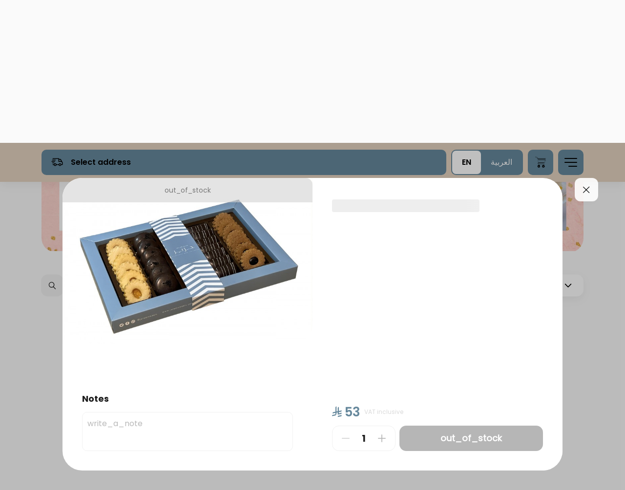

--- FILE ---
content_type: text/html; charset=UTF-8
request_url: https://www.patisseriejareer.com/menu/268?language=en
body_size: 5990
content:
<!DOCTYPE html>
<html lang="en">
<head>

    <!-- Google Tag Manager -->
<script>(function(w,d,s,l,i){w[l]=w[l]||[];w[l].push({'gtm.start':
new Date().getTime(),event:'gtm.js'});var f=d.getElementsByTagName(s)[0],
j=d.createElement(s),dl=l!='dataLayer'?'&l='+l:'';j.async=true;j.src=
'https://www.googletagmanager.com/gtm.js?id='+i+dl;f.parentNode.insertBefore(j,f);
})(window,document,'script','dataLayer','GTM-KJQJWWGW');</script>
<!-- End Google Tag Manager -->


<script type="text/javascript" id="zsiqchat">var $zoho=$zoho || {};$zoho.salesiq = $zoho.salesiq || {widgetcode: "siqdfafab2327544e4862424d9b5a83e116d017ec08d22289b351209bf33c97a615", values:{},ready:function(){}};var d=document;s=d.createElement("script");s.type="text/javascript";s.id="zsiqscript";s.defer=true;s.src="https://salesiq.zohopublic.com/widget";t=d.getElementsByTagName("script")[0];t.parentNode.insertBefore(s,t);</script>

<!-- Snap Pixel Code -->
<script type='text/javascript'>
(function(e,t,n){if(e.snaptr)return;var a=e.snaptr=function()
{a.handleRequest?a.handleRequest.apply(a,arguments):a.queue.push(arguments)};
a.queue=[];var s='script';r=t.createElement(s);r.async=!0;
r.src=n;var u=t.getElementsByTagName(s)[0];
u.parentNode.insertBefore(r,u);})(window,document,
'https://sc-static.net/scevent.min.js');
 
snaptr('init', '093bc274-6e38-40ac-90be-34990926a09e', {
'user_email': '__INSERT_USER_EMAIL__'
});
 
snaptr('track', 'PAGE_VIEW');
 
</script>
<!-- End Snap Pixel Code -->

    <title>Patisserie Jareer - Petit Four Sablee Halal Manzili</title>
    <meta charset="utf-8">
    <meta http-equiv="X-UA-Compatible" content="IE=edge">
    <meta name="viewport" content="width=device-width, initial-scale=1">
    <meta name="csrf-token" content="">
    <meta name="viewport" content="width=device-width, initial-scale=1.0, maximum-scale=1.0, user-scalable=no" />

    <meta name="description" content="-">
    <meta name="keywords" content="Patisserie Jareer, Petit Four Hala Manzili &amp; Salted">

    <meta property="og:title" content="Patisserie Jareer - Petit Four Sablee Halal Manzili"/>
    <meta property="og:description" content="-"/>
    <meta property="og:type" content="website"/>
    <meta property="og:image" content="https://images.taker.io/kabbani_kitchen/1703074492_f1teGo.jpg"/>

    <meta name="twitter:card" content="summary">
    <meta name="twitter:site" content="#">
    <meta name="twitter:title" content="Patisserie Jareer - Petit Four Sablee Halal Manzili">
    <meta name="twitter:description" content="-">
    <meta name="twitter:image" content="https://images.taker.io/kabbani_kitchen/1703074492_f1teGo.jpg">
    <meta name="twitter:domain" content="www.patisseriejareer.com">

    <!-- The above 3 meta tags *must* come first in the head; any other head content must come *after* these tags -->
    <link rel="icon" href="https://images.taker.io/kabbani_kitchen/1653843555_dl1L8a.png" type="image/x-icon"/>
    <link href="https://fonts.googleapis.com/css?family=Open+Sans:100,300,400,500,600,700,900" rel="stylesheet">

    
    <style>
            </style>

    <link rel="stylesheet" href="https://cdnjs.cloudflare.com/ajax/libs/bootstrap-timepicker/0.5.2/css/bootstrap-timepicker.min.css">

    <link href="https://web-production-b.my.taker.io/static/css/main.chunk.css?v=3" rel="stylesheet">

    <script>
        var APP_SETTINGS = '{"release":"production","version":"2.24.0","client_id":1059,"domain":"www.patisseriejareer.com","client_label":"kabbani_kitchen","translations_file_url":{"en":"https:\/\/web-svc-translations.my.taker.io\/api_en.json","ar":"https:\/\/web-svc-translations.my.taker.io\/api_ar.json"},"translations_url":"https:\/\/translations.taker.io\/api\/translations\/relevance","socket":"socket.taker.io","is_foodics":false,"on_takergo_assist":true,"takergo_assist_token":"68cb12df3d1726335d7f53b296eda429","is_pos":false,"pos_settings":[],"pos_system_id":0,"takergo_enabled":true,"is_taker360":false,"is_advanced_promocode":true,"simplified_working_hours":0,"is_franchise":true,"is_franchise_unintegrated_branches":false,"is_deliverect_client":false,"is_branch_profiles_locked":false,"available_payment_types":[{"id":0,"type":"Cash"},{"id":1,"type":"Credit\/debit card"},{"id":3,"type":"Payment Terminal"}],"available_subscription_payment_types":false,"is_points":false,"is_online_payment":true,"refund_expire_mada":1209600,"is_upsales":true,"is_combo_offer":false,"is_combo_meal":true,"is_mobile_app":false,"is_kiosk_app":false,"on_kiosk":false,"is_curbside":true,"is_webhook":false,"is_waitlist":false,"is_wallet":1,"is_promo_banners":true,"wallet":{"currency":{}},"wallet_currency":"","wallet_currency_ar":"","is_wallet_usage_limit":false,"wallet_usage_limit":null,"wallet_currency_id":"3","is_cashback":true,"cashback":null,"cashback_offer_name":"","cashback_offer_description":"","cashback_percent":0,"is_enquiries":false,"is_restaurant_working":false,"delivery_type":"no","is_only_curbside":true,"is_emenu":true,"is_order_rating":true,"vat_tax":15,"menu_update":1767888988,"default_image":"https:\/\/images.taker.io\/kabbani_kitchen\/1675491785_JM3xfe.jpg","img_pin":"https:\/\/images.taker.io\/kabbani_kitchen\/1617874137_8SyGMS.png","img_logo":"https:\/\/images.taker.io\/kabbani_kitchen\/1687158101_ZBK6EA.png","img_app_banner_logo":"https:\/\/images.taker.io\/kabbani_kitchen\/1687158086_6H9PbM.png","img_app_header_logo":"","default_language":"ar","item_notes":true,"is_dark_theme_icons":false,"is_wallet_combo_payment":true,"is_ux_cam":false,"is_advanced_busy_mode":false,"is_background_fetch":false,"theme":{"mobile":{"save_button_style":{"backgroundColor":"#727272","color":"#727272"},"main_color":"#e4d3c0","map_controls_color":"#1b1b1b","tab_bar_text_color":"#686868","contrast_text_color":"","second_color":"#737373","tab_bar_selection_color":"#1b1b1b","price_color":"#727272"},"web":{"background":{"primary":"#e4d3c0","secondary":"#66889C"},"color":{"primary":"#000000","secondary":"#ffffff"},"selected":{"primary":"#ffffff","secondary":"#000000"},"controls":{"primary":"#66889C","secondary":"#000000"}}},"time_picker_position":"menu","default_country_code":966,"smsReceipt":0,"currency":"SAR","currency_id":3,"currency_code":"SAR","currency_position":"l","menuLayout":"horizontal","menuListLayout":"infinite_scroll","order_notes":false,"vat":15,"delivery_vat":60,"include_vat":0,"include_delivery_vat":0,"vat_included":1,"sms_edit_order":1,"taxable_delivery_fee":1,"vat_registration_number":"300041488300003","franchise_enabled":true,"delivery_time_type":"m","delivery_gap":55,"pickup_time_type":"m","pickup_gap":15,"mobile":"+966539467621","email":"jalal@kabbani.net","facebook":"https:\/\/www.facebook.com\/JareerSweets\/","instagram":"https:\/\/www.instagram.com\/jareersweets\/","twitter":"#","whatsapp":"","youtube":"","tiktok":"","snapchat":"","app_ios":"https:\/\/apps.apple.com\/app\/id1573548032","app_android":"https:\/\/play.google.com\/store\/apps\/details?id=com.kabbanikitchen.www","mobile_app":{"store_update_settings":{"ios":0,"android":0}},"google_maps_pk":"AIzaSyDOcQ26Hc4CEQXXOJPE496_uws9I-5RcXo","is_restaurant_name_in_admin_dashboard_title":true,"restaurant_name_en":"Patisserie Jareer","restaurant_name_ar":"\u062d\u0644\u0648\u064a\u0627\u062a  \u062c\u0631\u064a\u0631","copyright":"Copyright \u00a9 2022 Kabbani Sweets","timezone_offset":"+3","server_time":1769315825,"is_subscriptions_system":false,"preorder_interval":15,"allow_order_for_else":1,"language":"en","firebase":{"apiKey":"","authDomain":"","projectId":"","storageBucket":"","messagingSenderId":"","appId":"","measurementId":"","project_ids":["1000559230325",""]},"certificate":"https:\/\/www.patisseriejareer.com\/certificate\/file","applepay_enabled":true,"merchant_id":"merchant.com.apple-pay-taker-2","dsp_coverage":"https:\/\/www.google.com\/maps\/d\/embed?mid=1pcATgjVY0Pg2dZXnYH8pGqbXTERP0NHr","show_taker_logo":true,"donation":{"enabled":false,"branch_id":0},"meta_description":{"en":"-","ar":""},"meta_keywords":{"en":"patisseriejareer - patisserie - Kabbani - Sweets - Jareer - Chocolate - Cake","ar":"\u062d\u0644\u0648\u064a\u0627\u062a \u062c\u0631\u064a\u0631 - \u0627\u0644\u0642\u0628\u0627\u0646\u064a - \u0634\u0648\u0643\u0648\u0644\u0627 - \u0643\u064a\u0643 - \u062a\u0648\u0631\u062a\u0629"},"zoho":{"enabled":true,"ios":{"appKey":"6Rlo1qzzaXhMfXs3KxpHY9F6bNZeWOH9mZZ3MTyDwaROvg5Vbr%2FcqEAtKf%2BQWOSM","accessKey":"ElvqHYihfvUoXIOJNqYlNbsrGeqCtPgxBU%2FlGjEBEYgqxw7GP4Q8j97QUU2iDf4hMqpbEnTjECsEo43twGCYZhimaRJUvZc%2FCVxRUKHbngjmc0SABfWqBeAyhecSU60P"},"android":{"appKey":"6Rlo1qzzaXhMfXs3KxpHY9F6bNZeWOH9mZZ3MTyDwaROvg5Vbr%2FcqEAtKf%2BQWOSM","accessKey":"ElvqHYihfvUoXIOJNqYlNbsrGeqCtPgx8WInHo3Or6W0lTAZVQHuXHgptGswQOgQdIC2nvpTrMx8E%2F85U8rYQp4QiDEmQ3nM032ImYx71PYK7QQMCHMqtboeRB4c51J7"}},"moengage":{"enabled":false,"app_id":"","cluster":"DC_2","is_debug":0},"cookies_enabled":0,"app_theme":[],"app_version":2,"recaptcha":{"site_key":"6LccTO8bAAAAAIzmCOw0MXnKw_2Ut-vU38cybqdG","base_url":"https:\/\/demo.my.taker.io"},"dook_banner":"https:\/\/images.taker.io\/kabbani_kitchen\/1713161486_eQuifz.jpg","dook_banner_md":"https:\/\/images.taker.io\/kabbani_kitchen\/1713161485_7JOtUY.jpg","caches":{"branches":{"24":1743334695,"26":1755064832,"27":1755064831,"28":1755064831,"30":1755064829,"31":1755064829,"32":1743334711,"33":1743334714,"34":1755064823,"35":1755064823,"36":1755786239,"37":1755064822,"38":1755064821,"39":1755064819,"40":1755064819,"41":1755064818,"42":1755064818,"43":1755064817,"44":1743334743,"45":1755064811,"46":1743334749,"47":1755064810,"48":1755064810,"49":1755064808,"50":1743334760,"51":1755064807,"52":1743334765,"53":1743334768,"54":1743334771,"55":1755064802,"56":1743334777,"58":1755064800,"59":1755064800,"60":1755064798,"61":1743334788,"62":1743334790,"63":1743334793,"64":1743334796,"65":1755064792,"66":1755064791,"67":1755064790,"68":1748174570,"69":1755064790,"70":1755064789,"71":1755064787,"72":1743334821,"73":1755064786,"74":1755064785}},"hide_mobile_number":false,"hide_email_address":true,"is_franchise_text_enabled":false,"is_cc_zone_orders":false,"is_human_readable_url":false,"is_combo_preselect_disabled":false,"has_total_exclusive_delivery_row":false,"is_driver_tracking_enabled":false}';
    </script>
</head>
<body data-nosnippet>

<!-- Google Tag Manager (noscript) -->
<noscript><iframe src="https://www.googletagmanager.com/ns.html?id=GTM-KJQJWWGW"
height="0" width="0" style="display:none;visibility:hidden"></iframe></noscript>
<!-- End Google Tag Manager (noscript) -->

<div id="root"></div>

<script src="https://maps.googleapis.com/maps/api/js?key=AIzaSyDOcQ26Hc4CEQXXOJPE496_uws9I-5RcXo&language=en&libraries=places"></script>
<script>!function (e) { function r(r) { for (var n, a, i = r[0], c = r[1], l = r[2], f = 0, s = []; f < i.length; f++)a = i[f], Object.prototype.hasOwnProperty.call(o, a) && o[a] && s.push(o[a][0]), o[a] = 0; for (n in c) Object.prototype.hasOwnProperty.call(c, n) && (e[n] = c[n]); for (p && p(r); s.length;)s.shift()(); return u.push.apply(u, l || []), t() } function t() { for (var e, r = 0; r < u.length; r++) { for (var t = u[r], n = !0, i = 1; i < t.length; i++) { var c = t[i]; 0 !== o[c] && (n = !1) } n && (u.splice(r--, 1), e = a(a.s = t[0])) } return e } var n = {}, o = { 1: 0 }, u = []; function a(r) { if (n[r]) return n[r].exports; var t = n[r] = { i: r, l: !1, exports: {} }; return e[r].call(t.exports, t, t.exports, a), t.l = !0, t.exports } a.e = function (e) { var r = [], t = o[e]; if (0 !== t) if (t) r.push(t[2]); else { var n = new Promise((function (r, n) { t = o[e] = [r, n] })); r.push(t[2] = n); var u, i = document.createElement("script"); i.charset = "utf-8", i.timeout = 120, a.nc && i.setAttribute("nonce", a.nc), i.src = function (e) { return a.p + "static/js/" + ({}[e] || e) + ".chunk.js" }(e); var c = new Error; u = function (r) { i.onerror = i.onload = null, clearTimeout(l); var t = o[e]; if (0 !== t) { if (t) { var n = r && ("load" === r.type ? "missing" : r.type), u = r && r.target && r.target.src; c.message = "Loading chunk " + e + " failed.\n(" + n + ": " + u + ")", c.name = "ChunkLoadError", c.type = n, c.request = u, t[1](c) } o[e] = void 0 } }; var l = setTimeout((function () { u({ type: "timeout", target: i }) }), 12e4); i.onerror = i.onload = u, document.head.appendChild(i) } return Promise.all(r) }, a.m = e, a.c = n, a.d = function (e, r, t) { a.o(e, r) || Object.defineProperty(e, r, { enumerable: !0, get: t }) }, a.r = function (e) { "undefined" != typeof Symbol && Symbol.toStringTag && Object.defineProperty(e, Symbol.toStringTag, { value: "Module" }), Object.defineProperty(e, "__esModule", { value: !0 }) }, a.t = function (e, r) { if (1 & r && (e = a(e)), 8 & r) return e; if (4 & r && "object" == typeof e && e && e.__esModule) return e; var t = Object.create(null); if (a.r(t), Object.defineProperty(t, "default", { enumerable: !0, value: e }), 2 & r && "string" != typeof e) for (var n in e) a.d(t, n, function (r) { return e[r] }.bind(null, n)); return t }, a.n = function (e) { var r = e && e.__esModule ? function () { return e.default } : function () { return e }; return a.d(r, "a", r), r }, a.o = function (e, r) { return Object.prototype.hasOwnProperty.call(e, r) }, a.p = "/", a.oe = function (e) { throw console.error(e), e }; var i = this["webpackJsonptaker-webapp"] = this["webpackJsonptaker-webapp"] || [], c = i.push.bind(i); i.push = r, i = i.slice(); for (var l = 0; l < i.length; l++)r(i[l]); var p = c; t() }([])</script>
<script src="https://web-production-b.my.taker.io/static/js/2.chunk.js?v=4"></script>
<script src="https://web-production-b.my.taker.io/static/js/main.chunk.js?v=4"></script>

</body>
</html>


--- FILE ---
content_type: image/svg+xml
request_url: https://web-dev.my.taker.io/media/images/play_market.svg
body_size: 3248
content:
<svg width="210" height="70" viewBox="0 0 210 70" fill="none" xmlns="http://www.w3.org/2000/svg">
<path d="M110.629 24.5101C109.226 24.5101 108.044 24.0192 107.109 23.0529C106.182 22.1136 105.664 20.8187 105.688 19.4968C105.688 18.0859 106.167 16.8915 107.109 15.9445C108.04 14.9782 109.223 14.4873 110.625 14.4873C112.012 14.4873 113.194 14.9782 114.144 15.9445C115.087 16.9225 115.566 18.1169 115.566 19.4968C115.551 20.9115 115.072 22.1059 114.144 23.049C113.213 24.0231 112.031 24.5101 110.629 24.5101ZM68.9015 24.5101C67.53 24.5101 66.3402 24.027 65.3666 23.0722C64.4008 22.1213 63.9102 20.9192 63.9102 19.5006C63.9102 18.0821 64.4008 16.8799 65.3666 15.9291C66.3208 14.9743 67.5107 14.4912 68.9015 14.4912C69.5814 14.4912 70.2421 14.6265 70.8756 14.9009C71.4976 15.1676 72.0037 15.5309 72.3785 15.9755L72.4712 16.0876L71.4242 17.1157L71.3161 16.9882C70.725 16.2847 69.933 15.9407 68.8861 15.9407C67.9511 15.9407 67.136 16.2731 66.4638 16.9302C65.7877 17.5912 65.4439 18.457 65.4439 19.5045C65.4439 20.552 65.7877 21.4179 66.4638 22.0788C67.136 22.7359 67.9511 23.0683 68.8861 23.0683C69.8828 23.0683 70.7211 22.7359 71.374 22.0788C71.7603 21.6923 71.9999 21.1511 72.0849 20.467H68.7277V19.0213H73.5259L73.5452 19.1528C73.5799 19.3963 73.6147 19.6475 73.6147 19.8794C73.6147 21.213 73.2129 22.2914 72.4171 23.0877C71.5131 24.0308 70.3309 24.5101 68.9015 24.5101ZM124.382 24.3053H122.902L118.371 17.05L118.409 18.3565V24.3014H116.93V14.696H118.618L118.664 14.7695L122.926 21.6034L122.887 20.3008V14.696H124.382V24.3053ZM99.5103 24.3053H98.0113V16.1417H95.4113V14.696H102.106V16.1417H99.5064V24.3053H99.5103ZM94.1905 24.3053H92.6954V14.696H94.1905V24.3053ZM85.7879 24.3053H84.2928V16.1417H81.6928V14.696H88.3879V16.1417H85.7879V24.3053ZM80.7463 24.2898H75.0132V14.696H80.7463V16.1417H76.5122V18.7778H80.3329V20.208H76.5122V22.8442H80.7463V24.2898ZM108.207 22.0595C108.875 22.7282 109.686 23.0645 110.629 23.0645C111.598 23.0645 112.39 22.7359 113.051 22.0595C113.708 21.4024 114.04 20.5404 114.04 19.5006C114.04 18.4609 113.708 17.595 113.055 16.9418C112.387 16.2731 111.571 15.9368 110.633 15.9368C109.663 15.9368 108.871 16.2654 108.214 16.9418C107.557 17.5989 107.225 18.4609 107.225 19.5006C107.225 20.5404 107.554 21.4063 108.207 22.0595Z" fill="white"/>
<path fill-rule="evenodd" clip-rule="evenodd" d="M105.549 37.7213C101.898 37.7213 98.9387 40.4928 98.9387 44.3156C98.9387 48.1036 101.917 50.9099 105.549 50.9099C109.2 50.9099 112.159 48.1191 112.159 44.3156C112.159 40.4928 109.2 37.7213 105.549 37.7213ZM105.549 48.2969C103.551 48.2969 101.832 46.6425 101.832 44.3001C101.832 41.923 103.555 40.3034 105.549 40.3034C107.546 40.3034 109.265 41.923 109.265 44.3001C109.269 46.658 107.546 48.2969 105.549 48.2969ZM91.1271 37.7213C87.4763 37.7213 84.517 40.4928 84.517 44.3156C84.517 48.1036 87.4956 50.9099 91.1271 50.9099C94.7779 50.9099 97.7372 48.1191 97.7372 44.3156C97.7372 40.4928 94.774 37.7213 91.1271 37.7213ZM91.1271 48.2969C89.1298 48.2969 87.4106 46.6425 87.4106 44.3001C87.4106 41.923 89.1337 40.3034 91.1271 40.3034C93.1244 40.3034 94.8436 41.923 94.8436 44.3001C94.8436 46.658 93.1244 48.2969 91.1271 48.2969ZM73.9664 39.7352V42.526H80.6615C80.4567 44.0914 79.9391 45.2472 79.1471 46.0395C78.1658 47.0213 76.6514 48.0882 73.9819 48.0882C69.8675 48.0882 66.6494 44.764 66.6494 40.6474C66.6494 36.5308 69.8675 33.2066 73.9819 33.2066C76.2033 33.2066 77.822 34.0841 79.0235 35.205L81.0015 33.226C79.3325 31.6257 77.1111 30.4004 73.9973 30.4004C68.3531 30.4004 63.6167 35.0001 63.6167 40.6319C63.6167 46.2792 68.3492 50.8635 73.9973 50.8635C77.0455 50.8635 79.3325 49.8662 81.1405 47.9877C82.9833 46.1439 83.5667 43.5425 83.5667 41.4437C83.5667 40.7904 83.5165 40.2029 83.4121 39.7043H73.9626C73.9664 39.7004 73.9664 39.7352 73.9664 39.7352ZM144.158 41.9075C143.606 40.4271 141.937 37.7059 138.514 37.7059C135.122 37.7059 132.302 40.3768 132.302 44.3001C132.302 48.0031 135.091 50.8944 138.842 50.8944C141.856 50.8944 143.61 49.0506 144.332 47.9683L142.095 46.4686C141.354 47.5702 140.322 48.293 138.858 48.293C137.378 48.293 136.343 47.6205 135.655 46.2947L144.467 42.6419C144.467 42.6458 144.158 41.9075 144.158 41.9075ZM135.172 44.1107C135.103 41.5635 137.15 40.2686 138.615 40.2686C139.77 40.2686 140.732 40.8368 141.06 41.664L135.172 44.1107ZM128.014 50.5001H130.907V31.1271H128.014V50.5001ZM123.262 39.1863H123.158C122.505 38.4094 121.265 37.7059 119.681 37.7059C116.393 37.7059 113.364 40.601 113.364 44.3195C113.364 48.0225 116.378 50.8828 119.681 50.8828C121.245 50.8828 122.505 50.1755 123.158 49.3831H123.262V50.3301C123.262 52.8464 121.917 54.2031 119.75 54.2031C117.977 54.2031 116.876 52.9276 116.428 51.8607L113.913 52.9121C114.635 54.6515 116.563 56.8045 119.746 56.8045C123.138 56.8045 126.013 54.8061 126.013 49.9319V38.1001H123.277V39.1863C123.281 39.1863 123.262 39.1863 123.262 39.1863ZM119.939 48.2969C117.942 48.2969 116.273 46.6271 116.273 44.3195C116.273 41.9925 117.942 40.3073 119.939 40.3073C121.917 40.3073 123.451 42.0119 123.451 44.3195C123.47 46.6271 121.921 48.2969 119.939 48.2969ZM157.707 31.1271H150.788V50.5001H153.681V43.1637H157.711C160.913 43.1637 164.062 40.8407 164.062 37.1531C164.062 33.4656 160.925 31.1271 157.707 31.1271ZM157.792 40.458H153.677V33.8096H157.792C159.959 33.8096 161.184 35.5993 161.184 37.1338C161.184 38.6529 159.944 40.458 157.792 40.458ZM175.66 37.6866C173.558 37.6866 171.391 38.6181 170.494 40.6474L173.06 41.7142C173.612 40.6474 174.624 40.2841 175.694 40.2841C177.193 40.2841 178.708 41.1808 178.742 42.7811V42.9859C178.225 42.6922 177.089 42.2438 175.729 42.2438C172.959 42.2438 170.15 43.759 170.15 46.6C170.15 49.2014 172.422 50.8712 174.953 50.8712C176.896 50.8712 177.966 49.9938 178.634 48.9772H178.739V50.477H181.528V43.0555C181.528 39.5999 178.963 37.6866 175.66 37.6866ZM175.296 48.2969C174.35 48.2969 173.025 47.8331 173.025 46.6425C173.025 45.1428 174.678 44.5746 176.088 44.5746C177.363 44.5746 177.966 44.849 178.723 45.2278C178.514 46.9672 177.046 48.2814 175.296 48.2969ZM191.704 38.1001L188.381 46.5034H188.277L184.835 38.1001H181.721L186.886 49.8469L183.942 56.3755H186.956L194.903 38.1001H191.704ZM165.657 50.5001H168.551V31.1271H165.657V50.5001Z" fill="white"/>
<path fill-rule="evenodd" clip-rule="evenodd" d="M16.164 15.6776C15.7159 16.1608 15.457 16.8991 15.457 17.8654V52.1393C15.457 53.1057 15.7159 53.8439 16.1795 54.3078L16.2992 54.4121L35.492 35.2092V34.7801L16.2838 15.5732L16.164 15.6776Z" fill="url(#paint0_linear)"/>
<path fill-rule="evenodd" clip-rule="evenodd" d="M41.878 41.6292L35.4766 35.2243V34.776L41.878 28.3711L42.0171 28.4561L49.5891 32.7621C51.7564 33.9836 51.7564 36.0013 49.5891 37.2382L42.0171 41.5442L41.878 41.6292Z" fill="url(#paint1_linear)"/>
<path fill-rule="evenodd" clip-rule="evenodd" d="M42.0171 41.544L35.4766 35L16.1641 54.3228C16.871 55.0804 18.0571 55.1655 19.3822 54.4272L42.0171 41.544Z" fill="url(#paint2_linear)"/>
<path fill-rule="evenodd" clip-rule="evenodd" d="M42.0171 28.4568L19.3822 15.5929C18.0571 14.8353 16.8672 14.9397 16.1641 15.6973L35.4766 35.0008L42.0171 28.4568Z" fill="url(#paint3_linear)"/>
<path opacity="0.25" fill-rule="evenodd" clip-rule="evenodd" d="M19.3821 13.3415L49.5891 32.7268C50.5704 33.3509 51.1228 34.1669 51.2078 35.0005C51.2078 34.0884 50.6747 33.1719 49.5891 32.4737L19.3821 13.0884C17.2148 11.6875 15.457 12.8571 15.457 15.6545V15.9076C15.457 13.1058 17.2148 11.9581 19.3821 13.3415Z" fill="white"/>
<path opacity="0.2" fill-rule="evenodd" clip-rule="evenodd" d="M41.8782 42.2314L19.3978 56.6591C18.1422 57.4752 17.0219 57.4185 16.2994 56.6766L16.1797 56.8119L16.2994 56.9297C17.0219 57.6672 18.1422 57.7283 19.3978 56.9123L42.0328 42.3886L41.8782 42.2314Z" fill="black"/>
<path opacity="0.12" fill-rule="evenodd" clip-rule="evenodd" d="M49.5888 37.2737L41.8584 42.2313L41.9975 42.3884L49.5695 37.5268C50.6551 36.8286 51.1882 35.9121 51.1882 35C51.1225 35.8379 50.5701 36.6322 49.5888 37.2737Z" fill="black"/>
<rect x="1" y="1" width="208" height="68" rx="19" stroke="#5E5E5E" stroke-width="2"/>
<defs>
<linearGradient id="paint0_linear" x1="33.7704" y1="17.4956" x2="3.02477" y2="25.6835" gradientUnits="userSpaceOnUse">
<stop stop-color="#00A0FF"/>
<stop offset="0.00657" stop-color="#00A1FF"/>
<stop offset="0.2601" stop-color="#00BEFF"/>
<stop offset="0.5122" stop-color="#00D2FF"/>
<stop offset="0.7604" stop-color="#00DFFF"/>
<stop offset="1" stop-color="#00E3FF"/>
</linearGradient>
<linearGradient id="paint1_linear" x1="52.4155" y1="35.0002" x2="14.9303" y2="35.0002" gradientUnits="userSpaceOnUse">
<stop stop-color="#FFE000"/>
<stop offset="0.4087" stop-color="#FFBD00"/>
<stop offset="0.7754" stop-color="#FFA500"/>
<stop offset="1" stop-color="#FF9C00"/>
</linearGradient>
<linearGradient id="paint2_linear" x1="38.4606" y1="38.5609" x2="13.7605" y2="80.1112" gradientUnits="userSpaceOnUse">
<stop stop-color="#FF3A44"/>
<stop offset="1" stop-color="#C31162"/>
</linearGradient>
<linearGradient id="paint3_linear" x1="11.301" y1="4.27791" x2="22.3207" y2="22.8349" gradientUnits="userSpaceOnUse">
<stop stop-color="#32A071"/>
<stop offset="0.0685" stop-color="#2DA771"/>
<stop offset="0.4762" stop-color="#15CF74"/>
<stop offset="0.8009" stop-color="#06E775"/>
<stop offset="1" stop-color="#00F076"/>
</linearGradient>
</defs>
</svg>
